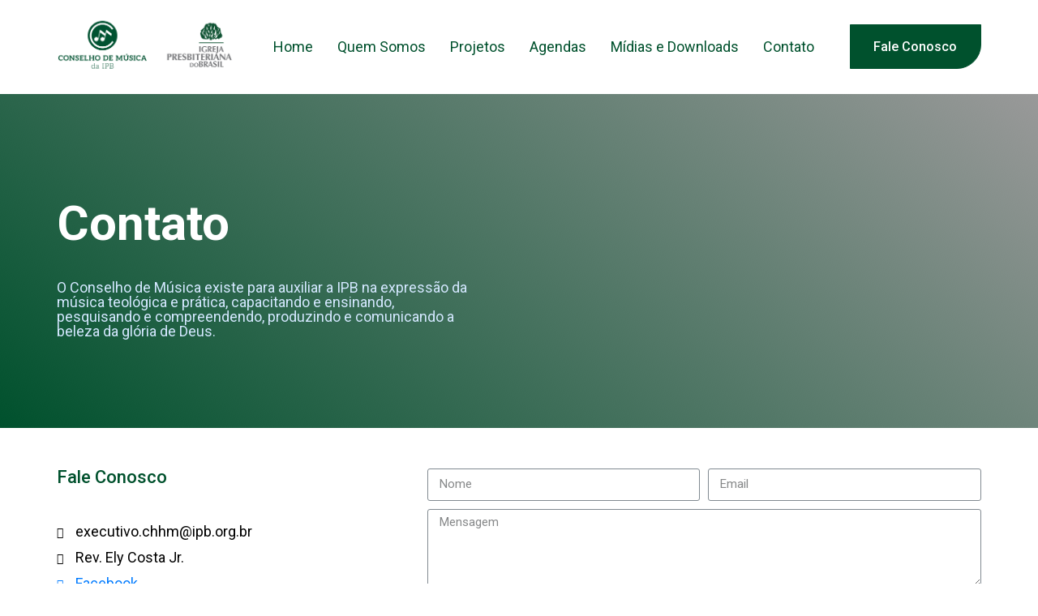

--- FILE ---
content_type: text/html; charset=UTF-8
request_url: https://musica.ipb.org.br/contato/
body_size: 13190
content:
<!DOCTYPE html><html lang="pt-BR"><head >	<meta charset="UTF-8" />
	<meta name="viewport" content="width=device-width, initial-scale=1" />
	<title>Contato &#8211; CHHM</title>
<link rel='dns-prefetch' href='//fonts.googleapis.com' />
<link rel='dns-prefetch' href='//s.w.org' />
<link rel="alternate" type="application/rss+xml" title="Feed para CHHM &raquo;" href="https://musica.ipb.org.br/feed/" />
<link rel="alternate" type="application/rss+xml" title="Feed de comentários para CHHM &raquo;" href="https://musica.ipb.org.br/comments/feed/" />
		<script type="text/javascript">
			window._wpemojiSettings = {"baseUrl":"https:\/\/s.w.org\/images\/core\/emoji\/13.0.1\/72x72\/","ext":".png","svgUrl":"https:\/\/s.w.org\/images\/core\/emoji\/13.0.1\/svg\/","svgExt":".svg","source":{"concatemoji":"https:\/\/musica.ipb.org.br\/wp-includes\/js\/wp-emoji-release.min.js?ver=5.6.16"}};
			!function(e,a,t){var n,r,o,i=a.createElement("canvas"),p=i.getContext&&i.getContext("2d");function s(e,t){var a=String.fromCharCode;p.clearRect(0,0,i.width,i.height),p.fillText(a.apply(this,e),0,0);e=i.toDataURL();return p.clearRect(0,0,i.width,i.height),p.fillText(a.apply(this,t),0,0),e===i.toDataURL()}function c(e){var t=a.createElement("script");t.src=e,t.defer=t.type="text/javascript",a.getElementsByTagName("head")[0].appendChild(t)}for(o=Array("flag","emoji"),t.supports={everything:!0,everythingExceptFlag:!0},r=0;r<o.length;r++)t.supports[o[r]]=function(e){if(!p||!p.fillText)return!1;switch(p.textBaseline="top",p.font="600 32px Arial",e){case"flag":return s([127987,65039,8205,9895,65039],[127987,65039,8203,9895,65039])?!1:!s([55356,56826,55356,56819],[55356,56826,8203,55356,56819])&&!s([55356,57332,56128,56423,56128,56418,56128,56421,56128,56430,56128,56423,56128,56447],[55356,57332,8203,56128,56423,8203,56128,56418,8203,56128,56421,8203,56128,56430,8203,56128,56423,8203,56128,56447]);case"emoji":return!s([55357,56424,8205,55356,57212],[55357,56424,8203,55356,57212])}return!1}(o[r]),t.supports.everything=t.supports.everything&&t.supports[o[r]],"flag"!==o[r]&&(t.supports.everythingExceptFlag=t.supports.everythingExceptFlag&&t.supports[o[r]]);t.supports.everythingExceptFlag=t.supports.everythingExceptFlag&&!t.supports.flag,t.DOMReady=!1,t.readyCallback=function(){t.DOMReady=!0},t.supports.everything||(n=function(){t.readyCallback()},a.addEventListener?(a.addEventListener("DOMContentLoaded",n,!1),e.addEventListener("load",n,!1)):(e.attachEvent("onload",n),a.attachEvent("onreadystatechange",function(){"complete"===a.readyState&&t.readyCallback()})),(n=t.source||{}).concatemoji?c(n.concatemoji):n.wpemoji&&n.twemoji&&(c(n.twemoji),c(n.wpemoji)))}(window,document,window._wpemojiSettings);
		</script>
		<style type="text/css">
img.wp-smiley,
img.emoji {
	display: inline !important;
	border: none !important;
	box-shadow: none !important;
	height: 1em !important;
	width: 1em !important;
	margin: 0 .07em !important;
	vertical-align: -0.1em !important;
	background: none !important;
	padding: 0 !important;
}
</style>
	<link rel='stylesheet' id='mec-select2-style-css'  href='https://musica.ipb.org.br/wp-content/plugins/modern-events-calendar-lite/assets/packages/select2/select2.min.css?ver=5.13.1' type='text/css' media='all' />
<link rel='stylesheet' id='mec-font-icons-css'  href='https://musica.ipb.org.br/wp-content/plugins/modern-events-calendar-lite/assets/css/iconfonts.css?ver=5.6.16' type='text/css' media='all' />
<link rel='stylesheet' id='mec-frontend-style-css'  href='https://musica.ipb.org.br/wp-content/plugins/modern-events-calendar-lite/assets/css/frontend.min.css?ver=5.13.1' type='text/css' media='all' />
<link rel='stylesheet' id='mec-tooltip-style-css'  href='https://musica.ipb.org.br/wp-content/plugins/modern-events-calendar-lite/assets/packages/tooltip/tooltip.css?ver=5.6.16' type='text/css' media='all' />
<link rel='stylesheet' id='mec-tooltip-shadow-style-css'  href='https://musica.ipb.org.br/wp-content/plugins/modern-events-calendar-lite/assets/packages/tooltip/tooltipster-sideTip-shadow.min.css?ver=5.6.16' type='text/css' media='all' />
<link rel='stylesheet' id='mec-featherlight-style-css'  href='https://musica.ipb.org.br/wp-content/plugins/modern-events-calendar-lite/assets/packages/featherlight/featherlight.css?ver=5.6.16' type='text/css' media='all' />
<link rel='stylesheet' id='mec-google-fonts-css'  href='//fonts.googleapis.com/css?family=Montserrat%3A400%2C700%7CRoboto%3A100%2C300%2C400%2C700&#038;ver=5.6.16' type='text/css' media='all' />
<link rel='stylesheet' id='mec-lity-style-css'  href='https://musica.ipb.org.br/wp-content/plugins/modern-events-calendar-lite/assets/packages/lity/lity.min.css?ver=5.6.16' type='text/css' media='all' />
<link rel='stylesheet' id='wp-block-library-css'  href='https://musica.ipb.org.br/wp-includes/css/dist/block-library/style.min.css?ver=5.6.16' type='text/css' media='all' />
<link rel='stylesheet' id='wp-block-library-theme-css'  href='https://musica.ipb.org.br/wp-includes/css/dist/block-library/theme.min.css?ver=5.6.16' type='text/css' media='all' />
<link rel='stylesheet' id='jet-engine-frontend-css'  href='https://musica.ipb.org.br/wp-content/plugins/jet-engine/assets/css/frontend.css?ver=2.5.4' type='text/css' media='all' />
<link rel='stylesheet' id='jupiterx-css'  href='https://musica.ipb.org.br/wp-content/uploads/jupiterx/compiler/jupiterx/938ab17.css?ver=1.21.0' type='text/css' media='all' />
<link rel='stylesheet' id='jet-elements-css'  href='https://musica.ipb.org.br/wp-content/plugins/jet-elements/assets/css/jet-elements.css?ver=2.4.1' type='text/css' media='all' />
<link rel='stylesheet' id='jet-elements-skin-css'  href='https://musica.ipb.org.br/wp-content/plugins/jet-elements/assets/css/jet-elements-skin.css?ver=2.4.1' type='text/css' media='all' />
<link rel='stylesheet' id='elementor-icons-css'  href='https://musica.ipb.org.br/wp-content/plugins/elementor/assets/lib/eicons/css/elementor-icons.min.css?ver=5.9.1' type='text/css' media='all' />
<link rel='stylesheet' id='elementor-animations-css'  href='https://musica.ipb.org.br/wp-content/plugins/elementor/assets/lib/animations/animations.min.css?ver=3.0.13' type='text/css' media='all' />
<link rel='stylesheet' id='elementor-frontend-legacy-css'  href='https://musica.ipb.org.br/wp-content/plugins/elementor/assets/css/frontend-legacy.min.css?ver=3.0.13' type='text/css' media='all' />
<link rel='stylesheet' id='elementor-frontend-css'  href='https://musica.ipb.org.br/wp-content/plugins/elementor/assets/css/frontend.min.css?ver=3.0.13' type='text/css' media='all' />
<link rel='stylesheet' id='font-awesome-css'  href='https://musica.ipb.org.br/wp-content/plugins/elementor/assets/lib/font-awesome/css/font-awesome.min.css?ver=4.7.0' type='text/css' media='all' />
<link rel='stylesheet' id='jupiterx-core-raven-frontend-css'  href='https://musica.ipb.org.br/wp-content/plugins/jupiterx-core/includes/extensions/raven/assets/css/frontend.min.css?ver=5.6.16' type='text/css' media='all' />
<link rel='stylesheet' id='elementor-post-406-css'  href='https://musica.ipb.org.br/wp-content/uploads/elementor/css/post-406.css?ver=1612186722' type='text/css' media='all' />
<link rel='stylesheet' id='elementor-pro-css'  href='https://musica.ipb.org.br/wp-content/plugins/elementor-pro/assets/css/frontend.min.css?ver=3.0.3' type='text/css' media='all' />
<link rel='stylesheet' id='jet-blog-css'  href='https://musica.ipb.org.br/wp-content/plugins/jet-blog/assets/css/jet-blog.css?ver=2.2.10' type='text/css' media='all' />
<link rel='stylesheet' id='jet-tabs-frontend-css'  href='https://musica.ipb.org.br/wp-content/plugins/jet-tabs/assets/css/jet-tabs-frontend.css?ver=2.1.8' type='text/css' media='all' />
<link rel='stylesheet' id='jet-tricks-frontend-css'  href='https://musica.ipb.org.br/wp-content/plugins/jet-tricks/assets/css/jet-tricks-frontend.css?ver=1.3.0' type='text/css' media='all' />
<link rel='stylesheet' id='flatpickr-css'  href='https://musica.ipb.org.br/wp-content/plugins/elementor/assets/lib/flatpickr/flatpickr.min.css?ver=4.1.4' type='text/css' media='all' />
<link rel='stylesheet' id='elementor-post-579-css'  href='https://musica.ipb.org.br/wp-content/uploads/elementor/css/post-579.css?ver=1647974963' type='text/css' media='all' />
<link rel='stylesheet' id='elementor-post-204-css'  href='https://musica.ipb.org.br/wp-content/uploads/elementor/css/post-204.css?ver=1607721641' type='text/css' media='all' />
<link rel='stylesheet' id='elementor-post-217-css'  href='https://musica.ipb.org.br/wp-content/uploads/elementor/css/post-217.css?ver=1607721641' type='text/css' media='all' />
<link rel='stylesheet' id='elementor-post-221-css'  href='https://musica.ipb.org.br/wp-content/uploads/elementor/css/post-221.css?ver=1613658564' type='text/css' media='all' />
<link rel='stylesheet' id='google-fonts-1-css'  href='https://fonts.googleapis.com/css?family=Roboto%3A100%2C100italic%2C200%2C200italic%2C300%2C300italic%2C400%2C400italic%2C500%2C500italic%2C600%2C600italic%2C700%2C700italic%2C800%2C800italic%2C900%2C900italic%7CRoboto+Slab%3A100%2C100italic%2C200%2C200italic%2C300%2C300italic%2C400%2C400italic%2C500%2C500italic%2C600%2C600italic%2C700%2C700italic%2C800%2C800italic%2C900%2C900italic&#038;ver=5.6.16' type='text/css' media='all' />
<link rel='stylesheet' id='elementor-icons-shared-0-css'  href='https://musica.ipb.org.br/wp-content/plugins/elementor/assets/lib/font-awesome/css/fontawesome.min.css?ver=5.12.0' type='text/css' media='all' />
<link rel='stylesheet' id='elementor-icons-fa-solid-css'  href='https://musica.ipb.org.br/wp-content/plugins/elementor/assets/lib/font-awesome/css/solid.min.css?ver=5.12.0' type='text/css' media='all' />
<link rel='stylesheet' id='elementor-icons-fa-regular-css'  href='https://musica.ipb.org.br/wp-content/plugins/elementor/assets/lib/font-awesome/css/regular.min.css?ver=5.12.0' type='text/css' media='all' />
<link rel='stylesheet' id='elementor-icons-fa-brands-css'  href='https://musica.ipb.org.br/wp-content/plugins/elementor/assets/lib/font-awesome/css/brands.min.css?ver=5.12.0' type='text/css' media='all' />
<script type='text/javascript' src='https://musica.ipb.org.br/wp-includes/js/jquery/jquery.min.js?ver=3.5.1' id='jquery-core-js'></script>
<script type='text/javascript' src='https://musica.ipb.org.br/wp-includes/js/jquery/jquery-migrate.min.js?ver=3.3.2' id='jquery-migrate-js'></script>
<script type='text/javascript' id='mec-frontend-script-js-extra'>
/* <![CDATA[ */
var mecdata = {"day":"dia","days":"dias","hour":"hora","hours":"horas","minute":"minuto","minutes":"minutos","second":"segundo","seconds":"segundos","elementor_edit_mode":"no","recapcha_key":"","ajax_url":"https:\/\/musica.ipb.org.br\/wp-admin\/admin-ajax.php","fes_nonce":"4c292ae589","current_year":"2026","current_month":"01","datepicker_format":"yy-mm-dd"};
/* ]]> */
</script>
<script type='text/javascript' src='https://musica.ipb.org.br/wp-content/plugins/modern-events-calendar-lite/assets/js/frontend.js?ver=5.13.1' id='mec-frontend-script-js'></script>
<script type='text/javascript' src='https://musica.ipb.org.br/wp-content/plugins/modern-events-calendar-lite/assets/js/events.js?ver=5.13.1' id='mec-events-script-js'></script>
<script type='text/javascript' src='https://musica.ipb.org.br/wp-content/themes/jupiterx/lib/admin/assets/lib/webfont/webfont.min.js?ver=1.6.26' id='jupiterx-webfont-js'></script>
<script type='text/javascript' id='jupiterx-webfont-js-after'>
WebFont.load({
			google: {
				families: ['Roboto:100,200,300,400,500,600,700,800,900,100italic,200italic,300italic,400italic,500italic,600italic,700italic,800italic,900italic']
			}
		});
</script>
<script type='text/javascript' src='https://musica.ipb.org.br/wp-content/themes/jupiterx/lib/assets/dist/js/utils.min.js?ver=1.21.0' id='jupiterx-utils-js'></script>
<link rel="https://api.w.org/" href="https://musica.ipb.org.br/wp-json/" /><link rel="alternate" type="application/json" href="https://musica.ipb.org.br/wp-json/wp/v2/pages/579" /><link rel="EditURI" type="application/rsd+xml" title="RSD" href="https://musica.ipb.org.br/xmlrpc.php?rsd" />
<link rel="wlwmanifest" type="application/wlwmanifest+xml" href="https://musica.ipb.org.br/wp-includes/wlwmanifest.xml" /> 
<meta name="generator" content="WordPress 5.6.16" />
<link rel="canonical" href="https://musica.ipb.org.br/contato/" />
<link rel='shortlink' href='https://musica.ipb.org.br/?p=579' />
<link rel="alternate" type="application/json+oembed" href="https://musica.ipb.org.br/wp-json/oembed/1.0/embed?url=https%3A%2F%2Fmusica.ipb.org.br%2Fcontato%2F" />
<link rel="alternate" type="text/xml+oembed" href="https://musica.ipb.org.br/wp-json/oembed/1.0/embed?url=https%3A%2F%2Fmusica.ipb.org.br%2Fcontato%2F&#038;format=xml" />
<style type="text/css">.recentcomments a{display:inline !important;padding:0 !important;margin:0 !important;}</style><link rel="icon" href="https://musica.ipb.org.br/wp-content/uploads/2020/05/cropped-logo-chhm-1-32x32.png" sizes="32x32" />
<link rel="icon" href="https://musica.ipb.org.br/wp-content/uploads/2020/05/cropped-logo-chhm-1-192x192.png" sizes="192x192" />
<link rel="apple-touch-icon" href="https://musica.ipb.org.br/wp-content/uploads/2020/05/cropped-logo-chhm-1-180x180.png" />
<meta name="msapplication-TileImage" content="https://musica.ipb.org.br/wp-content/uploads/2020/05/cropped-logo-chhm-1-270x270.png" />
		<style type="text/css" id="wp-custom-css">
			.jupiterx-post-title{
	color:#233064;
}		</style>
		</head><body class="page-template page-template-full-width page-template-full-width-php page page-id-579 no-js elementor-default elementor-kit-406 elementor-page elementor-page-579 jupiterx-header-sticky" itemscope="itemscope" itemtype="http://schema.org/WebPage"><a class="jupiterx-a11y jupiterx-a11y-skip-navigation-link" href="#jupiterx-primary">Skip to content</a><div class="jupiterx-site"><header class="jupiterx-header jupiterx-header-custom jupiterx-header-sticky-custom" data-jupiterx-settings="{&quot;breakpoint&quot;:&quot;767.98&quot;,&quot;template&quot;:&quot;204&quot;,&quot;stickyTemplate&quot;:&quot;217&quot;,&quot;behavior&quot;:&quot;sticky&quot;,&quot;offset&quot;:&quot;500&quot;}" role="banner" itemscope="itemscope" itemtype="http://schema.org/WPHeader">		<div data-elementor-type="header" data-elementor-id="204" class="elementor elementor-204" data-elementor-settings="[]">
		<div class="elementor-section-wrap">
					<section class="elementor-section elementor-top-section elementor-element elementor-element-de1de8b elementor-section-boxed elementor-section-height-default elementor-section-height-default" data-id="de1de8b" data-element_type="section" data-settings="{&quot;background_background&quot;:&quot;classic&quot;}">
						<div class="elementor-container elementor-column-gap-no">
							<div class="elementor-row">
					<div class="elementor-column elementor-col-50 elementor-top-column elementor-element elementor-element-2e63789 raven-column-flex-space-between raven-column-flex-horizontal" data-id="2e63789" data-element_type="column">
			<div class="elementor-column-wrap elementor-element-populated">
							<div class="elementor-widget-wrap">
						<div class="elementor-element elementor-element-9d5296d elementor-widget elementor-widget-raven-site-logo" data-id="9d5296d" data-element_type="widget" data-widget_type="raven-site-logo.default">
				<div class="elementor-widget-container">
					<div class="raven-widget-wrapper">
			<div class="raven-site-logo">
									<a class="raven-site-logo-link" href="https://musica.ipb.org.br">
													<img src="http://musica.ipb.org.br/wp-content/uploads/2020/05/logo-chhm-1.png" alt="CHHM" class="raven-site-logo-desktop" data-no-lazy="1" />
									<img src="http://musica.ipb.org.br/wp-content/uploads/2020/05/cropped-logo-chhm-1.png" alt="CHHM" class="raven-site-logo-tablet raven-site-logo-mobile" data-no-lazy="1" />
													</a>
							</div>
		</div>
				</div>
				</div>
				<div class="elementor-element elementor-element-64da85a raven-breakpoint-tablet raven-nav-menu-align-center raven-nav-menu-stretch elementor-widget elementor-widget-raven-nav-menu" data-id="64da85a" data-element_type="widget" data-settings="{&quot;full_width&quot;:&quot;stretch&quot;,&quot;mobile_layout&quot;:&quot;dropdown&quot;,&quot;submenu_space_between&quot;:{&quot;unit&quot;:&quot;px&quot;,&quot;size&quot;:&quot;&quot;,&quot;sizes&quot;:[]},&quot;submenu_opening_position&quot;:&quot;bottom&quot;}" data-widget_type="raven-nav-menu.default">
				<div class="elementor-widget-container">
					<nav class="raven-nav-menu-main raven-nav-menu-horizontal raven-nav-menu-tablet-horizontal raven-nav-menu-mobile-horizontal raven-nav-icons-hidden-tablet raven-nav-icons-hidden-mobile">
			<ul id="menu-64da85a" class="raven-nav-menu"><li class="menu-item menu-item-type-post_type menu-item-object-page menu-item-home menu-item-207"><a href="https://musica.ipb.org.br/" class="raven-menu-item raven-link-item ">Home</a></li>
<li class="menu-item menu-item-type-post_type menu-item-object-page menu-item-567"><a href="https://musica.ipb.org.br/about/" class="raven-menu-item raven-link-item ">Quem Somos</a></li>
<li class="menu-item menu-item-type-custom menu-item-object-custom menu-item-has-children menu-item-516"><a href="#" class="raven-menu-item raven-link-item ">Projetos</a>
<ul class="0 sub-menu raven-submenu">
	<li class="menu-item menu-item-type-post_type menu-item-object-page menu-item-6929"><a href="https://musica.ipb.org.br/cadastro-de-musico/" class="raven-submenu-item raven-link-item ">Cadastro de Músico</a></li>
	<li class="menu-item menu-item-type-post_type menu-item-object-page menu-item-6933"><a href="https://musica.ipb.org.br/visitas-aos-seminarios/" class="raven-submenu-item raven-link-item ">Visitas aos Seminários</a></li>
</ul>
</li>
<li class="menu-item menu-item-type-post_type menu-item-object-page menu-item-593"><a href="https://musica.ipb.org.br/agendas/" class="raven-menu-item raven-link-item ">Agendas</a></li>
<li class="menu-item menu-item-type-custom menu-item-object-custom menu-item-has-children menu-item-518"><a href="#" class="raven-menu-item raven-link-item ">Mídias e Downloads</a>
<ul class="0 sub-menu raven-submenu">
	<li class="menu-item menu-item-type-post_type menu-item-object-page menu-item-734"><a href="https://musica.ipb.org.br/musicas/" class="raven-submenu-item raven-link-item ">Músicas</a></li>
	<li class="menu-item menu-item-type-post_type menu-item-object-page menu-item-731"><a href="https://musica.ipb.org.br/links/" class="raven-submenu-item raven-link-item ">Links</a></li>
	<li class="menu-item menu-item-type-post_type menu-item-object-page menu-item-732"><a href="https://musica.ipb.org.br/textos/" class="raven-submenu-item raven-link-item ">Textos</a></li>
	<li class="menu-item menu-item-type-post_type menu-item-object-page menu-item-733"><a href="https://musica.ipb.org.br/videos/" class="raven-submenu-item raven-link-item ">Vídeos</a></li>
</ul>
</li>
<li class="menu-item menu-item-type-post_type menu-item-object-page current-menu-item page_item page-item-579 current_page_item menu-item-584"><a href="https://musica.ipb.org.br/contato/" aria-current="page" class="raven-menu-item raven-link-item  raven-menu-item-active">Contato</a></li>
</ul>		</nav>

		<div class="raven-nav-menu-toggle">

						<div class="raven-nav-menu-toggle-button ">
								<span class="fa fa-bars"></span>
								</div>

		</div>
		<nav class="raven-nav-icons-hidden-tablet raven-nav-icons-hidden-mobile raven-nav-menu-mobile raven-nav-menu-dropdown">
									<div class="raven-container">
				<ul id="menu-mobile-64da85a" class="raven-nav-menu"><li class="menu-item menu-item-type-post_type menu-item-object-page menu-item-home menu-item-207"><a href="https://musica.ipb.org.br/" class="raven-menu-item raven-link-item ">Home</a></li>
<li class="menu-item menu-item-type-post_type menu-item-object-page menu-item-567"><a href="https://musica.ipb.org.br/about/" class="raven-menu-item raven-link-item ">Quem Somos</a></li>
<li class="menu-item menu-item-type-custom menu-item-object-custom menu-item-has-children menu-item-516"><a href="#" class="raven-menu-item raven-link-item ">Projetos</a>
<ul class="0 sub-menu raven-submenu">
	<li class="menu-item menu-item-type-post_type menu-item-object-page menu-item-6929"><a href="https://musica.ipb.org.br/cadastro-de-musico/" class="raven-submenu-item raven-link-item ">Cadastro de Músico</a></li>
	<li class="menu-item menu-item-type-post_type menu-item-object-page menu-item-6933"><a href="https://musica.ipb.org.br/visitas-aos-seminarios/" class="raven-submenu-item raven-link-item ">Visitas aos Seminários</a></li>
</ul>
</li>
<li class="menu-item menu-item-type-post_type menu-item-object-page menu-item-593"><a href="https://musica.ipb.org.br/agendas/" class="raven-menu-item raven-link-item ">Agendas</a></li>
<li class="menu-item menu-item-type-custom menu-item-object-custom menu-item-has-children menu-item-518"><a href="#" class="raven-menu-item raven-link-item ">Mídias e Downloads</a>
<ul class="0 sub-menu raven-submenu">
	<li class="menu-item menu-item-type-post_type menu-item-object-page menu-item-734"><a href="https://musica.ipb.org.br/musicas/" class="raven-submenu-item raven-link-item ">Músicas</a></li>
	<li class="menu-item menu-item-type-post_type menu-item-object-page menu-item-731"><a href="https://musica.ipb.org.br/links/" class="raven-submenu-item raven-link-item ">Links</a></li>
	<li class="menu-item menu-item-type-post_type menu-item-object-page menu-item-732"><a href="https://musica.ipb.org.br/textos/" class="raven-submenu-item raven-link-item ">Textos</a></li>
	<li class="menu-item menu-item-type-post_type menu-item-object-page menu-item-733"><a href="https://musica.ipb.org.br/videos/" class="raven-submenu-item raven-link-item ">Vídeos</a></li>
</ul>
</li>
<li class="menu-item menu-item-type-post_type menu-item-object-page current-menu-item page_item page-item-579 current_page_item menu-item-584"><a href="https://musica.ipb.org.br/contato/" aria-current="page" class="raven-menu-item raven-link-item  raven-menu-item-active">Contato</a></li>
</ul>			</div>
		</nav>
				</div>
				</div>
						</div>
					</div>
		</div>
				<div class="elementor-column elementor-col-50 elementor-top-column elementor-element elementor-element-2e0a59a raven-column-flex-end elementor-hidden-phone raven-column-flex-horizontal" data-id="2e0a59a" data-element_type="column">
			<div class="elementor-column-wrap elementor-element-populated">
							<div class="elementor-widget-wrap">
						<div class="elementor-element elementor-element-bfc7137 elementor-widget elementor-widget-spacer" data-id="bfc7137" data-element_type="widget" data-widget_type="spacer.default">
				<div class="elementor-widget-container">
					<div class="elementor-spacer">
			<div class="elementor-spacer-inner"></div>
		</div>
				</div>
				</div>
				<div class="elementor-element elementor-element-a116276 elementor-align-center elementor-widget elementor-widget-raven-button" data-id="a116276" data-element_type="widget" data-widget_type="raven-button.default">
				<div class="elementor-widget-container">
					<div class="raven-widget-wrapper">
			<a class="raven-button raven-button-link" href="/contato">
				<span class="raven-button-content">
										<span class="raven-button-text">
						Fale Conosco											</span>
				</span>
			</a>
		</div>
				</div>
				</div>
						</div>
					</div>
		</div>
								</div>
					</div>
		</section>
				</div>
		</div>
				<div data-elementor-type="header" data-elementor-id="217" class="elementor elementor-217" data-elementor-settings="[]">
		<div class="elementor-section-wrap">
					<section class="elementor-section elementor-top-section elementor-element elementor-element-d960e90 elementor-section-boxed elementor-section-height-default elementor-section-height-default" data-id="d960e90" data-element_type="section" data-settings="{&quot;background_background&quot;:&quot;classic&quot;}">
						<div class="elementor-container elementor-column-gap-no">
							<div class="elementor-row">
					<div class="elementor-column elementor-col-50 elementor-top-column elementor-element elementor-element-0276701 raven-column-flex-space-between raven-column-flex-horizontal" data-id="0276701" data-element_type="column">
			<div class="elementor-column-wrap elementor-element-populated">
							<div class="elementor-widget-wrap">
						<div class="elementor-element elementor-element-17f7bd9 elementor-widget elementor-widget-raven-site-logo" data-id="17f7bd9" data-element_type="widget" data-widget_type="raven-site-logo.default">
				<div class="elementor-widget-container">
					<div class="raven-widget-wrapper">
			<div class="raven-site-logo">
									<a class="raven-site-logo-link" href="https://musica.ipb.org.br">
													<img src="http://musica.ipb.org.br/wp-content/uploads/2020/05/logo-chhm-1.png" alt="CHHM" class="raven-site-logo-desktop" data-no-lazy="1" />
									<img src="http://musica.ipb.org.br/wp-content/uploads/2020/05/cropped-logo-chhm-1.png" alt="CHHM" class="raven-site-logo-tablet raven-site-logo-mobile" data-no-lazy="1" />
													</a>
							</div>
		</div>
				</div>
				</div>
				<div class="elementor-element elementor-element-3fbca85 raven-breakpoint-tablet raven-nav-menu-align-center raven-nav-menu-stretch elementor-widget elementor-widget-raven-nav-menu" data-id="3fbca85" data-element_type="widget" data-settings="{&quot;full_width&quot;:&quot;stretch&quot;,&quot;mobile_layout&quot;:&quot;dropdown&quot;,&quot;submenu_space_between&quot;:{&quot;unit&quot;:&quot;px&quot;,&quot;size&quot;:&quot;&quot;,&quot;sizes&quot;:[]},&quot;submenu_opening_position&quot;:&quot;bottom&quot;}" data-widget_type="raven-nav-menu.default">
				<div class="elementor-widget-container">
					<nav class="raven-nav-menu-main raven-nav-menu-horizontal raven-nav-menu-tablet-horizontal raven-nav-menu-mobile-horizontal raven-nav-icons-hidden-tablet raven-nav-icons-hidden-mobile">
			<ul id="menu-3fbca85" class="raven-nav-menu"><li class="menu-item menu-item-type-post_type menu-item-object-page menu-item-home menu-item-207"><a href="https://musica.ipb.org.br/" class="raven-menu-item raven-link-item ">Home</a></li>
<li class="menu-item menu-item-type-post_type menu-item-object-page menu-item-567"><a href="https://musica.ipb.org.br/about/" class="raven-menu-item raven-link-item ">Quem Somos</a></li>
<li class="menu-item menu-item-type-custom menu-item-object-custom menu-item-has-children menu-item-516"><a href="#" class="raven-menu-item raven-link-item ">Projetos</a>
<ul class="0 sub-menu raven-submenu">
	<li class="menu-item menu-item-type-post_type menu-item-object-page menu-item-6929"><a href="https://musica.ipb.org.br/cadastro-de-musico/" class="raven-submenu-item raven-link-item ">Cadastro de Músico</a></li>
	<li class="menu-item menu-item-type-post_type menu-item-object-page menu-item-6933"><a href="https://musica.ipb.org.br/visitas-aos-seminarios/" class="raven-submenu-item raven-link-item ">Visitas aos Seminários</a></li>
</ul>
</li>
<li class="menu-item menu-item-type-post_type menu-item-object-page menu-item-593"><a href="https://musica.ipb.org.br/agendas/" class="raven-menu-item raven-link-item ">Agendas</a></li>
<li class="menu-item menu-item-type-custom menu-item-object-custom menu-item-has-children menu-item-518"><a href="#" class="raven-menu-item raven-link-item ">Mídias e Downloads</a>
<ul class="0 sub-menu raven-submenu">
	<li class="menu-item menu-item-type-post_type menu-item-object-page menu-item-734"><a href="https://musica.ipb.org.br/musicas/" class="raven-submenu-item raven-link-item ">Músicas</a></li>
	<li class="menu-item menu-item-type-post_type menu-item-object-page menu-item-731"><a href="https://musica.ipb.org.br/links/" class="raven-submenu-item raven-link-item ">Links</a></li>
	<li class="menu-item menu-item-type-post_type menu-item-object-page menu-item-732"><a href="https://musica.ipb.org.br/textos/" class="raven-submenu-item raven-link-item ">Textos</a></li>
	<li class="menu-item menu-item-type-post_type menu-item-object-page menu-item-733"><a href="https://musica.ipb.org.br/videos/" class="raven-submenu-item raven-link-item ">Vídeos</a></li>
</ul>
</li>
<li class="menu-item menu-item-type-post_type menu-item-object-page current-menu-item page_item page-item-579 current_page_item menu-item-584"><a href="https://musica.ipb.org.br/contato/" aria-current="page" class="raven-menu-item raven-link-item  raven-menu-item-active">Contato</a></li>
</ul>		</nav>

		<div class="raven-nav-menu-toggle">

						<div class="raven-nav-menu-toggle-button ">
								<span class="fa fa-bars"></span>
								</div>

		</div>
		<nav class="raven-nav-icons-hidden-tablet raven-nav-icons-hidden-mobile raven-nav-menu-mobile raven-nav-menu-dropdown">
									<div class="raven-container">
				<ul id="menu-mobile-3fbca85" class="raven-nav-menu"><li class="menu-item menu-item-type-post_type menu-item-object-page menu-item-home menu-item-207"><a href="https://musica.ipb.org.br/" class="raven-menu-item raven-link-item ">Home</a></li>
<li class="menu-item menu-item-type-post_type menu-item-object-page menu-item-567"><a href="https://musica.ipb.org.br/about/" class="raven-menu-item raven-link-item ">Quem Somos</a></li>
<li class="menu-item menu-item-type-custom menu-item-object-custom menu-item-has-children menu-item-516"><a href="#" class="raven-menu-item raven-link-item ">Projetos</a>
<ul class="0 sub-menu raven-submenu">
	<li class="menu-item menu-item-type-post_type menu-item-object-page menu-item-6929"><a href="https://musica.ipb.org.br/cadastro-de-musico/" class="raven-submenu-item raven-link-item ">Cadastro de Músico</a></li>
	<li class="menu-item menu-item-type-post_type menu-item-object-page menu-item-6933"><a href="https://musica.ipb.org.br/visitas-aos-seminarios/" class="raven-submenu-item raven-link-item ">Visitas aos Seminários</a></li>
</ul>
</li>
<li class="menu-item menu-item-type-post_type menu-item-object-page menu-item-593"><a href="https://musica.ipb.org.br/agendas/" class="raven-menu-item raven-link-item ">Agendas</a></li>
<li class="menu-item menu-item-type-custom menu-item-object-custom menu-item-has-children menu-item-518"><a href="#" class="raven-menu-item raven-link-item ">Mídias e Downloads</a>
<ul class="0 sub-menu raven-submenu">
	<li class="menu-item menu-item-type-post_type menu-item-object-page menu-item-734"><a href="https://musica.ipb.org.br/musicas/" class="raven-submenu-item raven-link-item ">Músicas</a></li>
	<li class="menu-item menu-item-type-post_type menu-item-object-page menu-item-731"><a href="https://musica.ipb.org.br/links/" class="raven-submenu-item raven-link-item ">Links</a></li>
	<li class="menu-item menu-item-type-post_type menu-item-object-page menu-item-732"><a href="https://musica.ipb.org.br/textos/" class="raven-submenu-item raven-link-item ">Textos</a></li>
	<li class="menu-item menu-item-type-post_type menu-item-object-page menu-item-733"><a href="https://musica.ipb.org.br/videos/" class="raven-submenu-item raven-link-item ">Vídeos</a></li>
</ul>
</li>
<li class="menu-item menu-item-type-post_type menu-item-object-page current-menu-item page_item page-item-579 current_page_item menu-item-584"><a href="https://musica.ipb.org.br/contato/" aria-current="page" class="raven-menu-item raven-link-item  raven-menu-item-active">Contato</a></li>
</ul>			</div>
		</nav>
				</div>
				</div>
						</div>
					</div>
		</div>
				<div class="elementor-column elementor-col-50 elementor-top-column elementor-element elementor-element-a8110b0 raven-column-flex-end elementor-hidden-phone raven-column-flex-horizontal" data-id="a8110b0" data-element_type="column">
			<div class="elementor-column-wrap elementor-element-populated">
							<div class="elementor-widget-wrap">
						<div class="elementor-element elementor-element-8c8f463 elementor-widget elementor-widget-spacer" data-id="8c8f463" data-element_type="widget" data-widget_type="spacer.default">
				<div class="elementor-widget-container">
					<div class="elementor-spacer">
			<div class="elementor-spacer-inner"></div>
		</div>
				</div>
				</div>
				<div class="elementor-element elementor-element-89ae055 elementor-align-center elementor-widget elementor-widget-raven-button" data-id="89ae055" data-element_type="widget" data-widget_type="raven-button.default">
				<div class="elementor-widget-container">
					<div class="raven-widget-wrapper">
			<a class="raven-button raven-button-link" href="/contato">
				<span class="raven-button-content">
										<span class="raven-button-text">
						Fale Conosco											</span>
				</span>
			</a>
		</div>
				</div>
				</div>
						</div>
					</div>
		</div>
								</div>
					</div>
		</section>
				</div>
		</div>
		</header><main class="jupiterx-main">		<div data-elementor-type="wp-page" data-elementor-id="579" class="elementor elementor-579" data-elementor-settings="[]">
						<div class="elementor-inner">
							<div class="elementor-section-wrap">
							<section class="elementor-section elementor-top-section elementor-element elementor-element-77cd72c elementor-section-boxed elementor-section-height-default elementor-section-height-default" data-id="77cd72c" data-element_type="section" data-settings="{&quot;background_background&quot;:&quot;classic&quot;}">
							<div class="elementor-background-overlay"></div>
							<div class="elementor-container elementor-column-gap-no">
							<div class="elementor-row">
					<div class="elementor-column elementor-col-50 elementor-top-column elementor-element elementor-element-0a4ea13" data-id="0a4ea13" data-element_type="column">
			<div class="elementor-column-wrap elementor-element-populated">
							<div class="elementor-widget-wrap">
						<div class="elementor-element elementor-element-ce88909 elementor-widget elementor-widget-heading" data-id="ce88909" data-element_type="widget" data-widget_type="heading.default">
				<div class="elementor-widget-container">
			<h1 class="elementor-heading-title elementor-size-default">Contato</h1>		</div>
				</div>
				<div class="elementor-element elementor-element-c835b93 elementor-widget elementor-widget-text-editor" data-id="c835b93" data-element_type="widget" data-widget_type="text-editor.default">
				<div class="elementor-widget-container">
					<div class="elementor-text-editor elementor-clearfix"><div class="elementor-element elementor-element-08227c1 elementor-widget elementor-widget-text-editor" data-id="08227c1" data-element_type="widget" data-widget_type="text-editor.default"><div class="elementor-widget-container"><div class="elementor-text-editor elementor-clearfix"><p class="elementor-heading-title elementor-size-default elementor-inline-editing" data-elementor-setting-key="title">O Conselho de Música existe para auxiliar a IPB na expressão da música teológica e prática, capacitando e ensinando, pesquisando e compreendendo, produzindo e comunicando a beleza da glória de Deus.</p></div></div></div></div>
				</div>
				</div>
						</div>
					</div>
		</div>
				<div class="elementor-column elementor-col-50 elementor-top-column elementor-element elementor-element-9d38bee" data-id="9d38bee" data-element_type="column">
			<div class="elementor-column-wrap">
							<div class="elementor-widget-wrap">
								</div>
					</div>
		</div>
								</div>
					</div>
		</section>
				<section class="elementor-section elementor-top-section elementor-element elementor-element-ffdae1e elementor-section-boxed elementor-section-height-default elementor-section-height-default" data-id="ffdae1e" data-element_type="section">
						<div class="elementor-container elementor-column-gap-no">
							<div class="elementor-row">
					<div class="elementor-column elementor-col-50 elementor-top-column elementor-element elementor-element-b07681d" data-id="b07681d" data-element_type="column">
			<div class="elementor-column-wrap elementor-element-populated">
							<div class="elementor-widget-wrap">
						<div class="elementor-element elementor-element-8cdfe93 elementor-widget elementor-widget-heading" data-id="8cdfe93" data-element_type="widget" data-widget_type="heading.default">
				<div class="elementor-widget-container">
			<h5 class="elementor-heading-title elementor-size-default">Fale Conosco</h5>		</div>
				</div>
				<div class="elementor-element elementor-element-7775b84 elementor-align-left elementor-icon-list--layout-traditional elementor-list-item-link-full_width elementor-widget elementor-widget-icon-list" data-id="7775b84" data-element_type="widget" data-widget_type="icon-list.default">
				<div class="elementor-widget-container">
					<ul class="elementor-icon-list-items">
							<li class="elementor-icon-list-item">
											<span class="elementor-icon-list-icon">
							<i aria-hidden="true" class="fas fa-envelope"></i>						</span>
										<span class="elementor-icon-list-text">executivo.chhm@ipb.org.br</span>
									</li>
								<li class="elementor-icon-list-item">
											<span class="elementor-icon-list-icon">
							<i aria-hidden="true" class="far fa-address-card"></i>						</span>
										<span class="elementor-icon-list-text">Rev. Ely Costa Jr.</span>
									</li>
								<li class="elementor-icon-list-item">
					<a href="https://www.facebook.com/ipbmusica" target="_blank">						<span class="elementor-icon-list-icon">
							<i aria-hidden="true" class="fab fa-facebook"></i>						</span>
										<span class="elementor-icon-list-text">Facebook</span>
											</a>
									</li>
								<li class="elementor-icon-list-item">
					<a href="https://www.instagram.com/musica.ipb/" target="_blank">						<span class="elementor-icon-list-icon">
							<i aria-hidden="true" class="fab fa-instagram"></i>						</span>
										<span class="elementor-icon-list-text">Instagram</span>
											</a>
									</li>
						</ul>
				</div>
				</div>
						</div>
					</div>
		</div>
				<div class="elementor-column elementor-col-50 elementor-top-column elementor-element elementor-element-d1c8294" data-id="d1c8294" data-element_type="column">
			<div class="elementor-column-wrap elementor-element-populated">
							<div class="elementor-widget-wrap">
						<div class="elementor-element elementor-element-5505143 elementor-button-align-stretch elementor-widget elementor-widget-form" data-id="5505143" data-element_type="widget" data-settings="{&quot;step_next_label&quot;:&quot;Next&quot;,&quot;step_previous_label&quot;:&quot;Previous&quot;,&quot;button_width&quot;:&quot;100&quot;,&quot;step_type&quot;:&quot;number_text&quot;,&quot;step_icon_shape&quot;:&quot;circle&quot;}" data-widget_type="form.default">
				<div class="elementor-widget-container">
					<form class="elementor-form" method="post" name="New Form">
			<input type="hidden" name="post_id" value="579"/>
			<input type="hidden" name="form_id" value="5505143"/>

							<input type="hidden" name="queried_id" value="579"/>
			
			<div class="elementor-form-fields-wrapper elementor-labels-above">
								<div class="elementor-field-type-text elementor-field-group elementor-column elementor-field-group-name elementor-col-50">
					<input size="1" type="text" name="form_fields[name]" id="form-field-name" class="elementor-field elementor-size-sm  elementor-field-textual" placeholder="Nome">				</div>
								<div class="elementor-field-type-email elementor-field-group elementor-column elementor-field-group-email elementor-col-50 elementor-field-required">
					<input size="1" type="email" name="form_fields[email]" id="form-field-email" class="elementor-field elementor-size-sm  elementor-field-textual" placeholder="Email" required="required" aria-required="true">				</div>
								<div class="elementor-field-type-textarea elementor-field-group elementor-column elementor-field-group-message elementor-col-100">
					<textarea class="elementor-field-textual elementor-field  elementor-size-sm" name="form_fields[message]" id="form-field-message" rows="4" placeholder="Mensagem"></textarea>				</div>
								<div class="elementor-field-group elementor-column elementor-field-type-submit elementor-col-100 e-form__buttons">
					<button type="submit" class="elementor-button elementor-size-sm">
						<span >
															<span class=" elementor-button-icon">
																										</span>
																						<span class="elementor-button-text">Enviar</span>
													</span>
					</button>
				</div>
			</div>
		</form>
				</div>
				</div>
						</div>
					</div>
		</div>
								</div>
					</div>
		</section>
						</div>
						</div>
					</div>
		</main><footer class="jupiterx-footer" role="contentinfo" itemscope="itemscope" itemtype="http://schema.org/WPFooter">		<div data-elementor-type="footer" data-elementor-id="221" class="elementor elementor-221" data-elementor-settings="[]">
		<div class="elementor-section-wrap">
					<section class="elementor-section elementor-top-section elementor-element elementor-element-b4b8a5e elementor-section-boxed elementor-section-height-default elementor-section-height-default" data-id="b4b8a5e" data-element_type="section">
						<div class="elementor-container elementor-column-gap-no">
							<div class="elementor-row">
					<div class="elementor-column elementor-col-100 elementor-top-column elementor-element elementor-element-7f2a762" data-id="7f2a762" data-element_type="column">
			<div class="elementor-column-wrap elementor-element-populated">
							<div class="elementor-widget-wrap">
						<div class="elementor-element elementor-element-12c7779 elementor-widget elementor-widget-raven-site-logo" data-id="12c7779" data-element_type="widget" data-widget_type="raven-site-logo.default">
				<div class="elementor-widget-container">
					<div class="raven-widget-wrapper">
			<div class="raven-site-logo">
									<a class="raven-site-logo-link" href="https://musica.ipb.org.br">
													<img src="http://musica.ipb.org.br/wp-content/uploads/2020/05/logo-chhm-1.png" alt="CHHM" class="raven-site-logo-desktop" data-no-lazy="1" />
									<img src="http://musica.ipb.org.br/wp-content/uploads/2020/05/cropped-logo-chhm-1.png" alt="CHHM" class="raven-site-logo-tablet raven-site-logo-mobile" data-no-lazy="1" />
													</a>
							</div>
		</div>
				</div>
				</div>
				<div class="elementor-element elementor-element-08227c1 elementor-widget elementor-widget-text-editor" data-id="08227c1" data-element_type="widget" data-widget_type="text-editor.default">
				<div class="elementor-widget-container">
					<div class="elementor-text-editor elementor-clearfix"><p class="elementor-heading-title elementor-size-default elementor-inline-editing" data-elementor-setting-key="title">O Conselho de Música existe para auxiliar a IPB na expressão da música teológica e prática, capacitando e ensinando, pesquisando e compreendendo, produzindo e comunicando a beleza da glória de Deus.</p></div>
				</div>
				</div>
				<div class="elementor-element elementor-element-58ddf1a elementor-widget elementor-widget-text-editor" data-id="58ddf1a" data-element_type="widget" data-widget_type="text-editor.default">
				<div class="elementor-widget-container">
					<div class="elementor-text-editor elementor-clearfix"><p>© 2015 CHHM. Solved by <a href="http://pippa.com.br/" target="_blank" rel="noopener"><img class="alignnone wp-image-512" src="http://musica.ipb.org.br/wp-content/uploads/2020/11/pippa-logo-300x68.png" alt="" width="70" height="16" /></a></p></div>
				</div>
				</div>
						</div>
					</div>
		</div>
								</div>
					</div>
		</section>
				</div>
		</div>
		</footer><div class="jupiterx-corner-buttons" data-jupiterx-scroll="{&quot;offset&quot;:1000}"><button class="jupiterx-scroll-top jupiterx-icon-angle-up" data-jupiterx-scroll-target="0"></button></div></div><script type='text/javascript'>
/* <![CDATA[ */
var hasJetBlogPlaylist = 0;
/* ]]> */
</script>
<script type='text/javascript' src='https://musica.ipb.org.br/wp-includes/js/jquery/ui/core.min.js?ver=1.12.1' id='jquery-ui-core-js'></script>
<script type='text/javascript' src='https://musica.ipb.org.br/wp-includes/js/jquery/ui/datepicker.min.js?ver=1.12.1' id='jquery-ui-datepicker-js'></script>
<script type='text/javascript' id='jquery-ui-datepicker-js-after'>
jQuery(document).ready(function(jQuery){jQuery.datepicker.setDefaults({"closeText":"Fechar","currentText":"Hoje","monthNames":["janeiro","fevereiro","mar\u00e7o","abril","maio","junho","julho","agosto","setembro","outubro","novembro","dezembro"],"monthNamesShort":["jan","fev","mar","abr","maio","jun","jul","ago","set","out","nov","dez"],"nextText":"Seguinte","prevText":"Anterior","dayNames":["domingo","segunda-feira","ter\u00e7a-feira","quarta-feira","quinta-feira","sexta-feira","s\u00e1bado"],"dayNamesShort":["dom","seg","ter","qua","qui","sex","s\u00e1b"],"dayNamesMin":["D","S","T","Q","Q","S","S"],"dateFormat":"d \\dd\\e MM \\dd\\e yy","firstDay":0,"isRTL":false});});
</script>
<script type='text/javascript' src='https://musica.ipb.org.br/wp-content/plugins/modern-events-calendar-lite/assets/js/jquery.typewatch.js?ver=5.13.1' id='mec-typekit-script-js'></script>
<script type='text/javascript' src='https://musica.ipb.org.br/wp-content/plugins/modern-events-calendar-lite/assets/packages/featherlight/featherlight.js?ver=5.13.1' id='mec-featherlight-script-js'></script>
<script type='text/javascript' src='https://musica.ipb.org.br/wp-content/plugins/modern-events-calendar-lite/assets/packages/select2/select2.full.min.js?ver=5.13.1' id='mec-select2-script-js'></script>
<script type='text/javascript' src='https://musica.ipb.org.br/wp-content/plugins/modern-events-calendar-lite/assets/packages/tooltip/tooltip.js?ver=5.13.1' id='mec-tooltip-script-js'></script>
<script type='text/javascript' src='https://musica.ipb.org.br/wp-content/plugins/modern-events-calendar-lite/assets/packages/lity/lity.min.js?ver=5.13.1' id='mec-lity-script-js'></script>
<script type='text/javascript' src='https://musica.ipb.org.br/wp-content/plugins/modern-events-calendar-lite/assets/packages/colorbrightness/colorbrightness.min.js?ver=5.13.1' id='mec-colorbrightness-script-js'></script>
<script type='text/javascript' src='https://musica.ipb.org.br/wp-content/plugins/modern-events-calendar-lite/assets/packages/owl-carousel/owl.carousel.min.js?ver=5.13.1' id='mec-owl-carousel-script-js'></script>
<script type='text/javascript' src='https://musica.ipb.org.br/wp-includes/js/underscore.min.js?ver=1.8.3' id='underscore-js'></script>
<script type='text/javascript' src='https://musica.ipb.org.br/wp-content/themes/jupiterx/lib/assets/dist/js/frontend.min.js?ver=1.21.0' id='jupiterx-js'></script>
<script type='text/javascript' src='https://musica.ipb.org.br/wp-includes/js/wp-embed.min.js?ver=5.6.16' id='wp-embed-js'></script>
<script type='text/javascript' src='https://musica.ipb.org.br/wp-content/plugins/jupiterx-core/includes/extensions/raven/assets/lib/smartmenus/jquery.smartmenus.min.js?ver=1.1.0' id='jupiterx-core-raven-smartmenus-js'></script>
<script type='text/javascript' src='https://musica.ipb.org.br/wp-content/plugins/jupiterx-core/includes/extensions/raven/assets/lib/url-polyfill/url-polyfill.min.js?ver=1.1.7' id='jupiterx-core-raven-url-polyfill-js'></script>
<script type='text/javascript' src='https://musica.ipb.org.br/wp-content/plugins/elementor/assets/js/frontend-modules.min.js?ver=3.0.13' id='elementor-frontend-modules-js'></script>
<script type='text/javascript' src='https://musica.ipb.org.br/wp-content/plugins/elementor-pro/assets/lib/sticky/jquery.sticky.min.js?ver=3.0.3' id='elementor-sticky-js'></script>
<script type='text/javascript' id='elementor-pro-frontend-js-before'>
var ElementorProFrontendConfig = {"ajaxurl":"https:\/\/musica.ipb.org.br\/wp-admin\/admin-ajax.php","nonce":"b46aeb27ef","i18n":{"toc_no_headings_found":"No headings were found on this page."},"shareButtonsNetworks":{"facebook":{"title":"Facebook","has_counter":true},"twitter":{"title":"Twitter"},"google":{"title":"Google+","has_counter":true},"linkedin":{"title":"LinkedIn","has_counter":true},"pinterest":{"title":"Pinterest","has_counter":true},"reddit":{"title":"Reddit","has_counter":true},"vk":{"title":"VK","has_counter":true},"odnoklassniki":{"title":"OK","has_counter":true},"tumblr":{"title":"Tumblr"},"delicious":{"title":"Delicious"},"digg":{"title":"Digg"},"skype":{"title":"Skype"},"stumbleupon":{"title":"StumbleUpon","has_counter":true},"mix":{"title":"Mix"},"telegram":{"title":"Telegram"},"pocket":{"title":"Pocket","has_counter":true},"xing":{"title":"XING","has_counter":true},"whatsapp":{"title":"WhatsApp"},"email":{"title":"Email"},"print":{"title":"Print"},"weixin":{"title":"WeChat"},"weibo":{"title":"Weibo"}},"facebook_sdk":{"lang":"pt_BR","app_id":""},"lottie":{"defaultAnimationUrl":"https:\/\/musica.ipb.org.br\/wp-content\/plugins\/elementor-pro\/modules\/lottie\/assets\/animations\/default.json"}};
</script>
<script type='text/javascript' src='https://musica.ipb.org.br/wp-content/plugins/elementor-pro/assets/js/frontend.min.js?ver=3.0.3' id='elementor-pro-frontend-js'></script>
<script type='text/javascript' src='https://musica.ipb.org.br/wp-content/plugins/elementor/assets/lib/dialog/dialog.min.js?ver=4.8.1' id='elementor-dialog-js'></script>
<script type='text/javascript' src='https://musica.ipb.org.br/wp-content/plugins/elementor/assets/lib/waypoints/waypoints.min.js?ver=4.0.2' id='elementor-waypoints-js'></script>
<script type='text/javascript' src='https://musica.ipb.org.br/wp-content/plugins/elementor/assets/lib/swiper/swiper.min.js?ver=5.3.6' id='swiper-js'></script>
<script type='text/javascript' src='https://musica.ipb.org.br/wp-content/plugins/elementor/assets/lib/share-link/share-link.min.js?ver=3.0.13' id='share-link-js'></script>
<script type='text/javascript' id='elementor-frontend-js-before'>
var elementorFrontendConfig = {"environmentMode":{"edit":false,"wpPreview":false},"i18n":{"shareOnFacebook":"Compartilhar no Facebook","shareOnTwitter":"Compartilhar no Twitter","pinIt":"Fixar","download":"Baixar","downloadImage":"Baixar imagem","fullscreen":"Tela cheia","zoom":"Zoom","share":"Compartilhar","playVideo":"Reproduzir v\u00eddeo","previous":"Anterior","next":"Pr\u00f3ximo","close":"Fechar"},"is_rtl":false,"breakpoints":{"xs":0,"sm":480,"md":768,"lg":1025,"xl":1440,"xxl":1600},"version":"3.0.13","is_static":false,"legacyMode":{"elementWrappers":true},"urls":{"assets":"https:\/\/musica.ipb.org.br\/wp-content\/plugins\/elementor\/assets\/"},"settings":{"page":[],"editorPreferences":[]},"kit":{"global_image_lightbox":"yes","lightbox_enable_counter":"yes","lightbox_enable_fullscreen":"yes","lightbox_enable_zoom":"yes","lightbox_enable_share":"yes","lightbox_title_src":"title","lightbox_description_src":"description"},"post":{"id":579,"title":"Contato%20%E2%80%93%20CHHM","excerpt":"","featuredImage":false}};
</script>
<script type='text/javascript' src='https://musica.ipb.org.br/wp-content/plugins/elementor/assets/js/frontend.min.js?ver=3.0.13' id='elementor-frontend-js'></script>
<script type='text/javascript' id='jet-elements-js-extra'>
/* <![CDATA[ */
var jetElements = {"ajaxUrl":"https:\/\/musica.ipb.org.br\/wp-admin\/admin-ajax.php","isMobile":"false","templateApiUrl":"https:\/\/musica.ipb.org.br\/wp-json\/jet-elements-api\/v1\/elementor-template","devMode":"false","messages":{"invalidMail":"Please specify a valid e-mail"}};
/* ]]> */
</script>
<script type='text/javascript' src='https://musica.ipb.org.br/wp-content/plugins/jet-elements/assets/js/jet-elements.min.js?ver=2.4.1' id='jet-elements-js'></script>
<script type='text/javascript' id='jet-tabs-frontend-js-extra'>
/* <![CDATA[ */
var JetTabsSettings = {"ajaxurl":"https:\/\/musica.ipb.org.br\/wp-admin\/admin-ajax.php","isMobile":"false","templateApiUrl":"https:\/\/musica.ipb.org.br\/wp-json\/jet-tabs-api\/v1\/elementor-template","devMode":"false"};
/* ]]> */
</script>
<script type='text/javascript' src='https://musica.ipb.org.br/wp-content/plugins/jet-tabs/assets/js/jet-tabs-frontend.min.js?ver=2.1.8' id='jet-tabs-frontend-js'></script>
<script type='text/javascript' id='jet-tricks-frontend-js-extra'>
/* <![CDATA[ */
var JetTricksSettings = {"elements_data":{"sections":{"de1de8b":{"view_more":false,"particles":"false","particles_json":""},"d960e90":{"view_more":false,"particles":"false","particles_json":""},"77cd72c":{"view_more":false,"particles":"false","particles_json":""},"ffdae1e":{"view_more":false,"particles":"false","particles_json":""},"b4b8a5e":{"view_more":false,"particles":"false","particles_json":""}},"columns":[],"widgets":{"9d5296d":[],"64da85a":[],"bfc7137":[],"a116276":[],"17f7bd9":[],"3fbca85":[],"8c8f463":[],"89ae055":[],"ce88909":[],"c835b93":[],"8cdfe93":[],"7775b84":[],"5505143":[],"12c7779":[],"08227c1":[],"58ddf1a":[]}}};
/* ]]> */
</script>
<script type='text/javascript' src='https://musica.ipb.org.br/wp-content/plugins/jet-tricks/assets/js/jet-tricks-frontend.js?ver=1.3.0' id='jet-tricks-frontend-js'></script>
<script type='text/javascript' id='wp-util-js-extra'>
/* <![CDATA[ */
var _wpUtilSettings = {"ajax":{"url":"\/wp-admin\/admin-ajax.php"}};
/* ]]> */
</script>
<script type='text/javascript' src='https://musica.ipb.org.br/wp-includes/js/wp-util.min.js?ver=5.6.16' id='wp-util-js'></script>
<script type='text/javascript' id='jupiterx-core-raven-frontend-js-extra'>
/* <![CDATA[ */
var ravenFormsTranslations = {"validation":{"required":"Please fill in this field","invalidEmail":"The value is not a valid email address","invalidPhone":"The value should only consist numbers and phone characters (-, +, (), etc)","invalidNumber":"The value is not a valid number","invalidMaxValue":"Value must be less than or equal to MAX_VALUE","invalidMinValue":"Value must be greater than or equal to MIN_VALUE"}};
/* ]]> */
</script>
<script type='text/javascript' src='https://musica.ipb.org.br/wp-content/plugins/jupiterx-core/includes/extensions/raven/assets/js/frontend.min.js?ver=5.6.16' id='jupiterx-core-raven-frontend-js'></script>
<script type='text/javascript' id='jet-blog-js-extra'>
/* <![CDATA[ */
var JetBlogSettings = {"ajaxurl":"https:\/\/musica.ipb.org.br\/wp-admin\/admin-ajax.php"};
/* ]]> */
</script>
<script type='text/javascript' src='https://musica.ipb.org.br/wp-content/plugins/jet-blog/assets/js/jet-blog.min.js?ver=2.2.10' id='jet-blog-js'></script>
<script type='text/javascript' id='jet-engine-frontend-js-extra'>
/* <![CDATA[ */
var JetEngineSettings = {"ajaxurl":"https:\/\/musica.ipb.org.br\/wp-admin\/admin-ajax.php"};
/* ]]> */
</script>
<script type='text/javascript' src='https://musica.ipb.org.br/wp-content/plugins/jet-engine/assets/js/frontend.js?ver=2.5.4' id='jet-engine-frontend-js'></script>
<script type='text/javascript' src='https://musica.ipb.org.br/wp-content/plugins/elementor/assets/lib/flatpickr/flatpickr.min.js?ver=4.1.4' id='flatpickr-js'></script>
<script type="text/javascript">
		(function() {
			document.body.className = document.body.className.replace('no-js','js');
		}());
	</script>
	</body></html>

--- FILE ---
content_type: text/css
request_url: https://musica.ipb.org.br/wp-content/uploads/elementor/css/post-579.css?ver=1647974963
body_size: 553
content:
.elementor-579 .elementor-element.elementor-element-ce88909 .elementor-heading-title{color:#FFFFFF;}.elementor-579 .elementor-element.elementor-element-ce88909 > .elementor-widget-container{padding:0px 0px 20px 0px;}.elementor-579 .elementor-element.elementor-element-ce88909 > .tippy-popper .tippy-tooltip .tippy-content{text-align:center;}.elementor-579 .elementor-element.elementor-element-c835b93{color:#D3E7FE;}.elementor-579 .elementor-element.elementor-element-c835b93 > .tippy-popper .tippy-tooltip .tippy-content{text-align:center;}.elementor-579 .elementor-element.elementor-element-77cd72c:not(.elementor-motion-effects-element-type-background), .elementor-579 .elementor-element.elementor-element-77cd72c > .elementor-motion-effects-container > .elementor-motion-effects-layer{background-image:url("http://chhm.vethia.com.br/wp-content/uploads/2020/05/home-call-to-action.jpg");background-position:center center;background-repeat:no-repeat;background-size:cover;}.elementor-579 .elementor-element.elementor-element-77cd72c > .elementor-background-overlay{background-color:transparent;background-image:linear-gradient(220deg, #00000066 0%, #00512D 100%);opacity:1;transition:background 0.3s, border-radius 0.3s, opacity 0.3s;}.elementor-579 .elementor-element.elementor-element-77cd72c{transition:background 0.3s, border 0.3s, border-radius 0.3s, box-shadow 0.3s;padding:130px 0px 110px 0px;}.elementor-579 .elementor-element.elementor-element-8cdfe93{text-align:left;}.elementor-579 .elementor-element.elementor-element-8cdfe93 .elementor-heading-title{font-size:22px;}.elementor-579 .elementor-element.elementor-element-8cdfe93 > .elementor-widget-container{padding:0px 0px 20px 0px;}.elementor-579 .elementor-element.elementor-element-8cdfe93 > .tippy-popper .tippy-tooltip .tippy-content{text-align:center;}.elementor-579 .elementor-element.elementor-element-7775b84 .elementor-icon-list-icon i{font-size:14px;}.elementor-579 .elementor-element.elementor-element-7775b84 .elementor-icon-list-icon svg{width:14px;}.elementor-579 .elementor-element.elementor-element-7775b84 > .tippy-popper .tippy-tooltip .tippy-content{text-align:center;}.elementor-579 .elementor-element.elementor-element-5505143 .elementor-field-group{padding-right:calc( 10px/2 );padding-left:calc( 10px/2 );margin-bottom:10px;}.elementor-579 .elementor-element.elementor-element-5505143 .elementor-form-fields-wrapper{margin-left:calc( -10px/2 );margin-right:calc( -10px/2 );margin-bottom:-10px;}.elementor-579 .elementor-element.elementor-element-5505143 .elementor-field-group.recaptcha_v3-bottomleft, .elementor-579 .elementor-element.elementor-element-5505143 .elementor-field-group.recaptcha_v3-bottomright{margin-bottom:0;}body.rtl .elementor-579 .elementor-element.elementor-element-5505143 .elementor-labels-inline .elementor-field-group > label{padding-left:0px;}body:not(.rtl) .elementor-579 .elementor-element.elementor-element-5505143 .elementor-labels-inline .elementor-field-group > label{padding-right:0px;}body .elementor-579 .elementor-element.elementor-element-5505143 .elementor-labels-above .elementor-field-group > label{padding-bottom:0px;}.elementor-579 .elementor-element.elementor-element-5505143 .elementor-field-type-html{padding-bottom:0px;}.elementor-579 .elementor-element.elementor-element-5505143 .elementor-field-group:not(.elementor-field-type-upload) .elementor-field:not(.elementor-select-wrapper){background-color:#ffffff;}.elementor-579 .elementor-element.elementor-element-5505143 .elementor-field-group .elementor-select-wrapper select{background-color:#ffffff;}.elementor-579 .elementor-element.elementor-element-5505143 .e-form__buttons__wrapper__button-next{background-color:#005231;color:#ffffff;}.elementor-579 .elementor-element.elementor-element-5505143 .elementor-button[type="submit"]{background-color:#005231;color:#ffffff;}.elementor-579 .elementor-element.elementor-element-5505143 .elementor-button[type="submit"] svg *{fill:#ffffff;}.elementor-579 .elementor-element.elementor-element-5505143 .e-form__buttons__wrapper__button-previous{color:#ffffff;}.elementor-579 .elementor-element.elementor-element-5505143 .e-form__buttons__wrapper__button-next:hover{color:#ffffff;}.elementor-579 .elementor-element.elementor-element-5505143 .elementor-button[type="submit"]:hover{color:#ffffff;}.elementor-579 .elementor-element.elementor-element-5505143 .elementor-button[type="submit"]:hover svg *{fill:#ffffff;}.elementor-579 .elementor-element.elementor-element-5505143 .e-form__buttons__wrapper__button-previous:hover{color:#ffffff;}.elementor-579 .elementor-element.elementor-element-5505143{--e-form-steps-indicators-spacing:20px;--e-form-steps-indicator-padding:30px;--e-form-steps-indicator-inactive-secondary-color:#ffffff;--e-form-steps-indicator-active-secondary-color:#ffffff;--e-form-steps-indicator-completed-secondary-color:#ffffff;--e-form-steps-divider-width:1px;--e-form-steps-divider-gap:10px;}.elementor-579 .elementor-element.elementor-element-5505143 > .tippy-popper .tippy-tooltip .tippy-content{text-align:center;}.elementor-579 .elementor-element.elementor-element-ffdae1e{padding:50px 0px 50px 0px;}@media(max-width:1024px){.elementor-579 .elementor-element.elementor-element-77cd72c{padding:100px 30px 100px 30px;}.elementor-579 .elementor-element.elementor-element-ffdae1e{padding:100px 30px 100px 30px;}}@media(min-width:768px){.elementor-579 .elementor-element.elementor-element-0a4ea13{width:45.702%;}.elementor-579 .elementor-element.elementor-element-9d38bee{width:54.298%;}.elementor-579 .elementor-element.elementor-element-b07681d{width:40.078%;}.elementor-579 .elementor-element.elementor-element-d1c8294{width:59.922%;}}@media(max-width:1024px) and (min-width:768px){.elementor-579 .elementor-element.elementor-element-0a4ea13{width:70%;}.elementor-579 .elementor-element.elementor-element-9d38bee{width:30%;}}

--- FILE ---
content_type: text/css
request_url: https://musica.ipb.org.br/wp-content/uploads/elementor/css/post-204.css?ver=1607721641
body_size: 545
content:
.elementor-204 .elementor-element.elementor-element-2e63789.elementor-column .elementor-column-wrap{align-items:center;}.elementor-204 .elementor-element.elementor-element-2e63789.elementor-column .elementor-column-wrap .elementor-widget-wrap{align-items:center;}.elementor-204 .elementor-element.elementor-element-2e63789.elementor-column .elementor-widget-wrap{align-items:center;}.elementor-204 .elementor-element.elementor-element-9d5296d .raven-site-logo img, .elementor-204 .elementor-element.elementor-element-9d5296d .raven-site-logo svg{width:87%;}.elementor-204 .elementor-element.elementor-element-9d5296d .raven-site-logo{text-align:left;}.elementor-204 .elementor-element.elementor-element-9d5296d > .elementor-widget-container{margin:0px 0px 0px 0px;padding:0px 0px 0px 0px;}.elementor-204 .elementor-element.elementor-element-9d5296d > .tippy-popper .tippy-tooltip .tippy-content{text-align:center;}.elementor-204 .elementor-element.elementor-element-64da85a .raven-nav-menu-main .raven-nav-menu > li > a.raven-menu-item{font-size:18px;font-weight:400;padding:0px 0px 0px 0px;color:#00512D;}.elementor-204 .elementor-element.elementor-element-64da85a .raven-nav-menu-horizontal .raven-nav-menu > li:not(:last-child){margin-right:30px;}.elementor-204 .elementor-element.elementor-element-64da85a .raven-nav-menu-vertical .raven-nav-menu > li:not(:last-child){margin-bottom:30px;}.elementor-204 .elementor-element.elementor-element-64da85a .raven-nav-menu-main .raven-nav-menu > li:not(.current-menu-parent):not(.current-menu-ancestor) > a.raven-menu-item:hover:not(.raven-menu-item-active), .elementor-204 .elementor-element.elementor-element-64da85a .raven-nav-menu-main .raven-nav-menu > li:not(.current-menu-parent):not(.current-menu-ancestor) > a.highlighted:not(.raven-menu-item-active){color:#29EE96;}.elementor-204 .elementor-element.elementor-element-64da85a .raven-nav-menu-main .raven-nav-menu > li > a.raven-menu-item-active, .elementor-204 .elementor-element.elementor-element-64da85a .raven-nav-menu-main .raven-nav-menu > li.current-menu-parent > a, .elementor-204 .elementor-element.elementor-element-64da85a .raven-nav-menu-main .raven-nav-menu > li.current-menu-ancestor > a{color:#00512D;}.elementor-204 .elementor-element.elementor-element-64da85a .raven-nav-menu-main .raven-submenu > li > a.raven-submenu-item{color:#FFFFFF;background-color:#00512D;}.elementor-204 .elementor-element.elementor-element-64da85a .raven-nav-menu-main .raven-submenu{background-color:#00512D;}.elementor-204 .elementor-element.elementor-element-64da85a .raven-nav-menu-mobile .raven-nav-menu li > a{padding:8px 32px 8px 32px;color:#D3E7FE;background-color:#00512D;}.elementor-204 .elementor-element.elementor-element-64da85a .raven-nav-menu-mobile .raven-nav-menu li > a:hover{color:#233064;}.elementor-204 .elementor-element.elementor-element-64da85a .raven-nav-menu-mobile .raven-nav-menu li > a.raven-menu-item-active, .elementor-204 .elementor-element.elementor-element-64da85a .raven-nav-menu-mobile .raven-nav-menu li > a:active{color:#233064;}.elementor-204 .elementor-element.elementor-element-64da85a .raven-nav-menu-toggle{text-align:center;}.elementor-204 .elementor-element.elementor-element-64da85a .raven-nav-menu-mobile{background-color:#00512D;}.elementor-204 .elementor-element.elementor-element-64da85a > .tippy-popper .tippy-tooltip .tippy-content{text-align:center;}.elementor-204 .elementor-element.elementor-element-2e0a59a.elementor-column .elementor-column-wrap{align-items:center;}.elementor-204 .elementor-element.elementor-element-2e0a59a.elementor-column .elementor-column-wrap .elementor-widget-wrap{align-items:center;}.elementor-204 .elementor-element.elementor-element-2e0a59a.elementor-column .elementor-widget-wrap{align-items:center;}.elementor-204 .elementor-element.elementor-element-bfc7137 .elementor-spacer-inner{height:50px;}.elementor-204 .elementor-element.elementor-element-bfc7137 > .tippy-popper .tippy-tooltip .tippy-content{text-align:center;}.elementor-204 .elementor-element.elementor-element-a116276 a.raven-button, .elementor-204 .elementor-element.elementor-element-a116276 .raven-button{width:162px;height:55px;background-color:#00512D;background-image:none;border-color:#00512D;border-style:solid;border-width:1px 1px 1px 1px;border-radius:0px 0px 30px 0px;font-size:16px;font-weight:500;color:#FFFFFF;}.elementor-204 .elementor-element.elementor-element-a116276 a.raven-button:hover, .elementor-204 .elementor-element.elementor-element-a116276 .raven-button:hover{background-color:#FFFFFF;background-image:none;color:#00512D;}.elementor-204 .elementor-element.elementor-element-a116276 > .tippy-popper .tippy-tooltip .tippy-content{text-align:center;}.elementor-204 .elementor-element.elementor-element-de1de8b:not(.elementor-motion-effects-element-type-background), .elementor-204 .elementor-element.elementor-element-de1de8b > .elementor-motion-effects-container > .elementor-motion-effects-layer{background-color:#FFFFFF;}.elementor-204 .elementor-element.elementor-element-de1de8b{transition:background 0.3s, border 0.3s, border-radius 0.3s, box-shadow 0.3s;}.elementor-204 .elementor-element.elementor-element-de1de8b > .elementor-background-overlay{transition:background 0.3s, border-radius 0.3s, opacity 0.3s;}@media(min-width:768px){.elementor-204 .elementor-element.elementor-element-2e63789{width:81.946%;}.elementor-204 .elementor-element.elementor-element-2e0a59a{width:18.022%;}}@media(max-width:1024px) and (min-width:768px){.elementor-204 .elementor-element.elementor-element-2e63789{width:30%;}.elementor-204 .elementor-element.elementor-element-2e0a59a{width:70%;}}@media(max-width:1024px){.elementor-204 .elementor-element.elementor-element-9d5296d .raven-site-logo img, .elementor-204 .elementor-element.elementor-element-9d5296d .raven-site-logo svg{width:150px;}.elementor-204 .elementor-element.elementor-element-9d5296d > .elementor-widget-container{padding:0px 30px 0px 0px;}.elementor-204 .elementor-element.elementor-element-64da85a .raven-nav-menu-mobile .raven-nav-menu li > a{font-size:16px;}.elementor-204 .elementor-element.elementor-element-64da85a:not(.raven-nav-menu-stretch) .raven-nav-menu-mobile{margin-top:30px;}.elementor-204 .elementor-element.elementor-element-64da85a.raven-nav-menu-stretch .raven-nav-menu-mobile{top:auto !important;margin-top:30px;}.elementor-204 .elementor-element.elementor-element-64da85a .raven-nav-menu-toggle-button{color:#233064;}.elementor-204 .elementor-element.elementor-element-64da85a .raven-nav-menu-toggle-button svg{fill:#233064;}.elementor-204 .elementor-element.elementor-element-64da85a .hamburger-inner, .elementor-204 .elementor-element.elementor-element-64da85a .hamburger-inner::after, .elementor-204 .elementor-element.elementor-element-64da85a .hamburger-inner::before{background-color:#233064;}.elementor-204 .elementor-element.elementor-element-64da85a > .elementor-widget-container{margin:0px 0px 0px 0px;padding:0px 0px 0px 0px;}.elementor-204 .elementor-element.elementor-element-de1de8b{padding:20px 30px 20px 30px;}}@media(max-width:767px){.elementor-204 .elementor-element.elementor-element-9d5296d > .elementor-widget-container{padding:0px 110px 0px 0px;}.elementor-204 .elementor-element.elementor-element-64da85a .raven-nav-menu-toggle-button{color:#00512D;}.elementor-204 .elementor-element.elementor-element-64da85a .raven-nav-menu-toggle-button svg{fill:#00512D;}.elementor-204 .elementor-element.elementor-element-64da85a .hamburger-inner, .elementor-204 .elementor-element.elementor-element-64da85a .hamburger-inner::after, .elementor-204 .elementor-element.elementor-element-64da85a .hamburger-inner::before{background-color:#00512D;}}

--- FILE ---
content_type: text/css
request_url: https://musica.ipb.org.br/wp-content/uploads/elementor/css/post-217.css?ver=1607721641
body_size: 519
content:
.elementor-217 .elementor-element.elementor-element-0276701.elementor-column .elementor-column-wrap{align-items:center;}.elementor-217 .elementor-element.elementor-element-0276701.elementor-column .elementor-column-wrap .elementor-widget-wrap{align-items:center;}.elementor-217 .elementor-element.elementor-element-0276701.elementor-column .elementor-widget-wrap{align-items:center;}.elementor-217 .elementor-element.elementor-element-17f7bd9 .raven-site-logo img, .elementor-217 .elementor-element.elementor-element-17f7bd9 .raven-site-logo svg{width:87%;}.elementor-217 .elementor-element.elementor-element-17f7bd9 .raven-site-logo{text-align:left;}.elementor-217 .elementor-element.elementor-element-17f7bd9 > .elementor-widget-container{margin:0px 0px 0px 0px;padding:0px 0px 0px 0px;}.elementor-217 .elementor-element.elementor-element-17f7bd9 > .tippy-popper .tippy-tooltip .tippy-content{text-align:center;}.elementor-217 .elementor-element.elementor-element-3fbca85 .raven-nav-menu-main .raven-nav-menu > li > a.raven-menu-item{font-size:18px;font-weight:400;padding:0px 0px 0px 0px;color:#00512D;}.elementor-217 .elementor-element.elementor-element-3fbca85 .raven-nav-menu-horizontal .raven-nav-menu > li:not(:last-child){margin-right:30px;}.elementor-217 .elementor-element.elementor-element-3fbca85 .raven-nav-menu-vertical .raven-nav-menu > li:not(:last-child){margin-bottom:30px;}.elementor-217 .elementor-element.elementor-element-3fbca85 .raven-nav-menu-main .raven-nav-menu > li:not(.current-menu-parent):not(.current-menu-ancestor) > a.raven-menu-item:hover:not(.raven-menu-item-active), .elementor-217 .elementor-element.elementor-element-3fbca85 .raven-nav-menu-main .raven-nav-menu > li:not(.current-menu-parent):not(.current-menu-ancestor) > a.highlighted:not(.raven-menu-item-active){color:#29EE96;}.elementor-217 .elementor-element.elementor-element-3fbca85 .raven-nav-menu-main .raven-nav-menu > li > a.raven-menu-item-active, .elementor-217 .elementor-element.elementor-element-3fbca85 .raven-nav-menu-main .raven-nav-menu > li.current-menu-parent > a, .elementor-217 .elementor-element.elementor-element-3fbca85 .raven-nav-menu-main .raven-nav-menu > li.current-menu-ancestor > a{color:#00512D;}.elementor-217 .elementor-element.elementor-element-3fbca85 .raven-nav-menu-main .raven-submenu > li > a.raven-submenu-item{color:#FFFFFF;background-color:#00512D;}.elementor-217 .elementor-element.elementor-element-3fbca85 .raven-nav-menu-main .raven-submenu{background-color:#00512D;}.elementor-217 .elementor-element.elementor-element-3fbca85 .raven-nav-menu-mobile .raven-nav-menu li > a{padding:8px 32px 8px 32px;color:#D3E7FE;background-color:#00512D;}.elementor-217 .elementor-element.elementor-element-3fbca85 .raven-nav-menu-mobile .raven-nav-menu li > a:hover{color:#233064;}.elementor-217 .elementor-element.elementor-element-3fbca85 .raven-nav-menu-mobile .raven-nav-menu li > a.raven-menu-item-active, .elementor-217 .elementor-element.elementor-element-3fbca85 .raven-nav-menu-mobile .raven-nav-menu li > a:active{color:#233064;}.elementor-217 .elementor-element.elementor-element-3fbca85 .raven-nav-menu-toggle{text-align:center;}.elementor-217 .elementor-element.elementor-element-3fbca85 .raven-nav-menu-mobile{background-color:#00512D;}.elementor-217 .elementor-element.elementor-element-3fbca85 > .tippy-popper .tippy-tooltip .tippy-content{text-align:center;}.elementor-217 .elementor-element.elementor-element-a8110b0.elementor-column .elementor-column-wrap{align-items:center;}.elementor-217 .elementor-element.elementor-element-a8110b0.elementor-column .elementor-column-wrap .elementor-widget-wrap{align-items:center;}.elementor-217 .elementor-element.elementor-element-a8110b0.elementor-column .elementor-widget-wrap{align-items:center;}.elementor-217 .elementor-element.elementor-element-8c8f463 .elementor-spacer-inner{height:50px;}.elementor-217 .elementor-element.elementor-element-8c8f463 > .tippy-popper .tippy-tooltip .tippy-content{text-align:center;}.elementor-217 .elementor-element.elementor-element-89ae055 a.raven-button, .elementor-217 .elementor-element.elementor-element-89ae055 .raven-button{width:162px;height:55px;background-color:#00512D;background-image:none;border-color:#00512D;border-style:solid;border-width:1px 1px 1px 1px;border-radius:0px 0px 30px 0px;font-size:16px;font-weight:500;color:#FFFFFF;}.elementor-217 .elementor-element.elementor-element-89ae055 a.raven-button:hover, .elementor-217 .elementor-element.elementor-element-89ae055 .raven-button:hover{background-color:#FFFFFF;background-image:none;color:#00512D;}.elementor-217 .elementor-element.elementor-element-89ae055 > .tippy-popper .tippy-tooltip .tippy-content{text-align:center;}.elementor-217 .elementor-element.elementor-element-d960e90:not(.elementor-motion-effects-element-type-background), .elementor-217 .elementor-element.elementor-element-d960e90 > .elementor-motion-effects-container > .elementor-motion-effects-layer{background-color:#FFFFFF;}.elementor-217 .elementor-element.elementor-element-d960e90{transition:background 0.3s, border 0.3s, border-radius 0.3s, box-shadow 0.3s;}.elementor-217 .elementor-element.elementor-element-d960e90 > .elementor-background-overlay{transition:background 0.3s, border-radius 0.3s, opacity 0.3s;}@media(min-width:768px){.elementor-217 .elementor-element.elementor-element-0276701{width:81.946%;}.elementor-217 .elementor-element.elementor-element-a8110b0{width:18.022%;}}@media(max-width:1024px) and (min-width:768px){.elementor-217 .elementor-element.elementor-element-0276701{width:30%;}.elementor-217 .elementor-element.elementor-element-a8110b0{width:70%;}}@media(max-width:1024px){.elementor-217 .elementor-element.elementor-element-17f7bd9 .raven-site-logo img, .elementor-217 .elementor-element.elementor-element-17f7bd9 .raven-site-logo svg{width:150px;}.elementor-217 .elementor-element.elementor-element-17f7bd9 > .elementor-widget-container{padding:0px 30px 0px 0px;}.elementor-217 .elementor-element.elementor-element-3fbca85 .raven-nav-menu-mobile .raven-nav-menu li > a{font-size:16px;}.elementor-217 .elementor-element.elementor-element-3fbca85:not(.raven-nav-menu-stretch) .raven-nav-menu-mobile{margin-top:30px;}.elementor-217 .elementor-element.elementor-element-3fbca85.raven-nav-menu-stretch .raven-nav-menu-mobile{top:auto !important;margin-top:30px;}.elementor-217 .elementor-element.elementor-element-3fbca85 .raven-nav-menu-toggle-button{color:#233064;}.elementor-217 .elementor-element.elementor-element-3fbca85 .raven-nav-menu-toggle-button svg{fill:#233064;}.elementor-217 .elementor-element.elementor-element-3fbca85 .hamburger-inner, .elementor-217 .elementor-element.elementor-element-3fbca85 .hamburger-inner::after, .elementor-217 .elementor-element.elementor-element-3fbca85 .hamburger-inner::before{background-color:#233064;}.elementor-217 .elementor-element.elementor-element-3fbca85 > .elementor-widget-container{margin:0px 0px 0px 0px;padding:0px 0px 0px 0px;}.elementor-217 .elementor-element.elementor-element-d960e90{padding:20px 30px 20px 30px;}}@media(max-width:767px){.elementor-217 .elementor-element.elementor-element-17f7bd9 > .elementor-widget-container{padding:0px 110px 0px 0px;}.elementor-217 .elementor-element.elementor-element-3fbca85 .raven-nav-menu-toggle-button{color:#00512D;}.elementor-217 .elementor-element.elementor-element-3fbca85 .raven-nav-menu-toggle-button svg{fill:#00512D;}.elementor-217 .elementor-element.elementor-element-3fbca85 .hamburger-inner, .elementor-217 .elementor-element.elementor-element-3fbca85 .hamburger-inner::after, .elementor-217 .elementor-element.elementor-element-3fbca85 .hamburger-inner::before{background-color:#00512D;}}

--- FILE ---
content_type: text/css
request_url: https://musica.ipb.org.br/wp-content/uploads/elementor/css/post-221.css?ver=1613658564
body_size: -40
content:
.elementor-221 .elementor-element.elementor-element-b4b8a5e > .elementor-container{max-width:576px;}.elementor-221 .elementor-element.elementor-element-12c7779 .raven-site-logo img, .elementor-221 .elementor-element.elementor-element-12c7779 .raven-site-logo svg{width:100%;}.elementor-221 .elementor-element.elementor-element-12c7779 .raven-site-logo{text-align:center;}.elementor-221 .elementor-element.elementor-element-12c7779 > .elementor-widget-container{padding:0px 0px 0px 0px;}.elementor-221 .elementor-element.elementor-element-12c7779 > .tippy-popper .tippy-tooltip .tippy-content{text-align:center;}.elementor-221 .elementor-element.elementor-element-08227c1 .elementor-text-editor{text-align:center;}.elementor-221 .elementor-element.elementor-element-08227c1{color:#5F5F5F;font-size:16px;font-weight:400;}.elementor-221 .elementor-element.elementor-element-08227c1 > .elementor-widget-container{padding:0px 0px 20px 0px;}.elementor-221 .elementor-element.elementor-element-08227c1 > .tippy-popper .tippy-tooltip .tippy-content{text-align:center;}.elementor-221 .elementor-element.elementor-element-58ddf1a .elementor-text-editor{text-align:center;}.elementor-221 .elementor-element.elementor-element-58ddf1a{color:#5F5F5F;font-size:16px;font-weight:400;}.elementor-221 .elementor-element.elementor-element-58ddf1a > .elementor-widget-container{padding:0px 0px 0px 0px;}.elementor-221 .elementor-element.elementor-element-58ddf1a > .tippy-popper .tippy-tooltip .tippy-content{text-align:center;}.elementor-221 .elementor-element.elementor-element-b4b8a5e{padding:50px 0px 0px 0px;}@media(max-width:1024px){.elementor-221 .elementor-element.elementor-element-08227c1{font-size:14px;}.elementor-221 .elementor-element.elementor-element-58ddf1a{font-size:14px;}.elementor-221 .elementor-element.elementor-element-b4b8a5e{padding:100px 30px 100px 30px;}}@media(max-width:1024px) and (min-width:768px){.elementor-221 .elementor-element.elementor-element-7f2a762{width:30%;}}@media(max-width:767px){.elementor-221 .elementor-element.elementor-element-7f2a762 > .elementor-element-populated{padding:0px 0px 50px 0px;}.elementor-221 .elementor-element.elementor-element-12c7779 .raven-site-logo{text-align:center;}.elementor-221 .elementor-element.elementor-element-08227c1 .elementor-text-editor{text-align:center;}.elementor-221 .elementor-element.elementor-element-58ddf1a .elementor-text-editor{text-align:center;}}